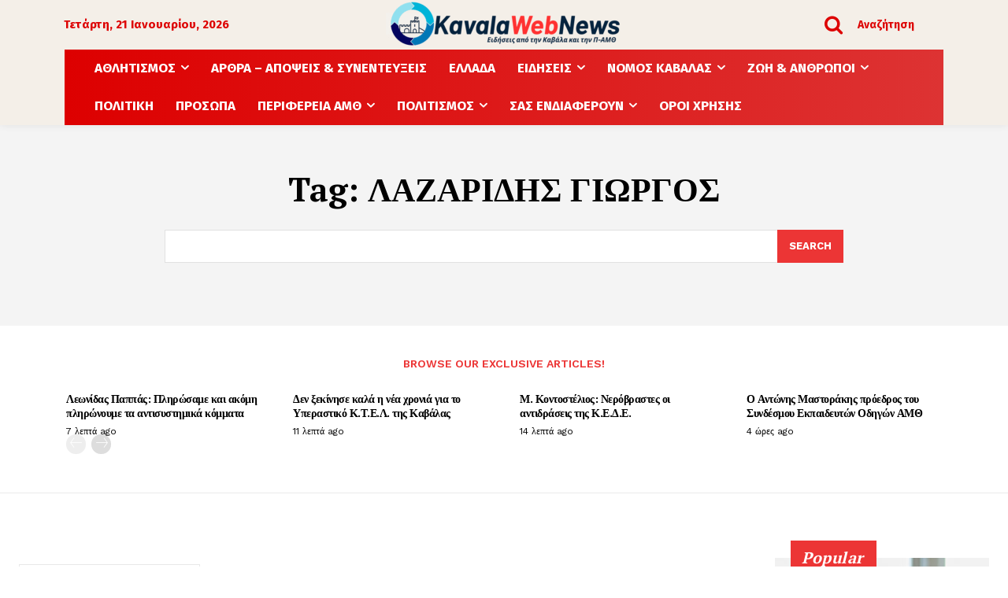

--- FILE ---
content_type: text/html; charset=utf-8
request_url: https://www.google.com/recaptcha/api2/aframe
body_size: 269
content:
<!DOCTYPE HTML><html><head><meta http-equiv="content-type" content="text/html; charset=UTF-8"></head><body><script nonce="PSznrwEQcZA5WwV5EwayOQ">/** Anti-fraud and anti-abuse applications only. See google.com/recaptcha */ try{var clients={'sodar':'https://pagead2.googlesyndication.com/pagead/sodar?'};window.addEventListener("message",function(a){try{if(a.source===window.parent){var b=JSON.parse(a.data);var c=clients[b['id']];if(c){var d=document.createElement('img');d.src=c+b['params']+'&rc='+(localStorage.getItem("rc::a")?sessionStorage.getItem("rc::b"):"");window.document.body.appendChild(d);sessionStorage.setItem("rc::e",parseInt(sessionStorage.getItem("rc::e")||0)+1);localStorage.setItem("rc::h",'1769013948257');}}}catch(b){}});window.parent.postMessage("_grecaptcha_ready", "*");}catch(b){}</script></body></html>